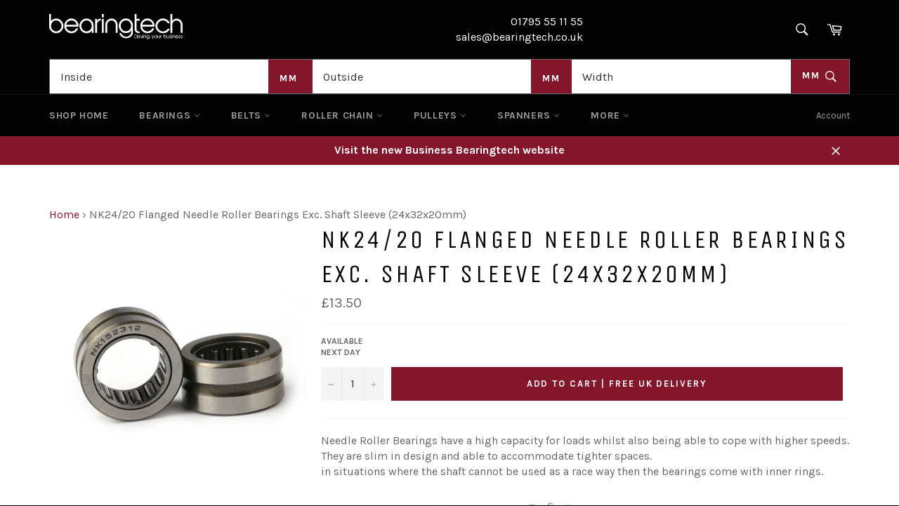

--- FILE ---
content_type: text/javascript; charset=utf-8
request_url: https://bearingtech.co.uk/products/nk24-20-flanged-needle-roller-bearings-exc-shaft-sleeve-24x32x20mm.js
body_size: 519
content:
{"id":633992642605,"title":"NK24\/20 Flanged Needle Roller Bearings Exc. Shaft Sleeve (24x32x20mm)","handle":"nk24-20-flanged-needle-roller-bearings-exc-shaft-sleeve-24x32x20mm","description":"\u003cp\u003e\u003cspan itemprop=\"description\"\u003eNeedle Roller Bearings have a high capacity for loads whilst also being able to cope with higher speeds. They are slim in design and able to accommodate tighter spaces.\u003cbr\u003ein situations where the shaft cannot be used as a race way then the bearings come with inner rings.\u003c\/span\u003e\u003c\/p\u003e\n\u003cp\u003e \u003cimg src=\"\/\/cdn.shopify.com\/s\/files\/1\/2322\/2031\/files\/Na_NKI_Diagram_large.png?v=1528365392\" alt=\"\"\u003e\u003c\/p\u003e","published_at":"2018-06-05T10:57:10+01:00","created_at":"2018-06-05T10:57:10+01:00","vendor":"Bearing Tech","type":"Needle Roller Bearings","tags":["Nk Series"],"price":1350,"price_min":1350,"price_max":1350,"available":true,"price_varies":false,"compare_at_price":null,"compare_at_price_min":0,"compare_at_price_max":0,"compare_at_price_varies":false,"variants":[{"id":7386491617325,"title":"Default Title","option1":"Default Title","option2":null,"option3":null,"sku":null,"requires_shipping":true,"taxable":true,"featured_image":null,"available":true,"name":"NK24\/20 Flanged Needle Roller Bearings Exc. Shaft Sleeve (24x32x20mm)","public_title":null,"options":["Default Title"],"price":1350,"weight":0,"compare_at_price":null,"inventory_management":null,"barcode":null,"requires_selling_plan":false,"selling_plan_allocations":[]}],"images":["\/\/cdn.shopify.com\/s\/files\/1\/2322\/2031\/products\/NK_Series_5fb3097d-72d2-4fdf-9863-55f66ec1e967.jpg?v=1571709806"],"featured_image":"\/\/cdn.shopify.com\/s\/files\/1\/2322\/2031\/products\/NK_Series_5fb3097d-72d2-4fdf-9863-55f66ec1e967.jpg?v=1571709806","options":[{"name":"Title","position":1,"values":["Default Title"]}],"url":"\/products\/nk24-20-flanged-needle-roller-bearings-exc-shaft-sleeve-24x32x20mm","media":[{"alt":"NK24\/20 Flanged Needle Roller Bearings Exc. Shaft Sleeve (24x32x20mm)","id":2415123497005,"position":1,"preview_image":{"aspect_ratio":1.0,"height":800,"width":800,"src":"https:\/\/cdn.shopify.com\/s\/files\/1\/2322\/2031\/products\/NK_Series_5fb3097d-72d2-4fdf-9863-55f66ec1e967.jpg?v=1571709806"},"aspect_ratio":1.0,"height":800,"media_type":"image","src":"https:\/\/cdn.shopify.com\/s\/files\/1\/2322\/2031\/products\/NK_Series_5fb3097d-72d2-4fdf-9863-55f66ec1e967.jpg?v=1571709806","width":800}],"requires_selling_plan":false,"selling_plan_groups":[]}

--- FILE ---
content_type: text/javascript; charset=utf-8
request_url: https://bearingtech.co.uk/products/nk24-20-flanged-needle-roller-bearings-exc-shaft-sleeve-24x32x20mm.js
body_size: 903
content:
{"id":633992642605,"title":"NK24\/20 Flanged Needle Roller Bearings Exc. Shaft Sleeve (24x32x20mm)","handle":"nk24-20-flanged-needle-roller-bearings-exc-shaft-sleeve-24x32x20mm","description":"\u003cp\u003e\u003cspan itemprop=\"description\"\u003eNeedle Roller Bearings have a high capacity for loads whilst also being able to cope with higher speeds. They are slim in design and able to accommodate tighter spaces.\u003cbr\u003ein situations where the shaft cannot be used as a race way then the bearings come with inner rings.\u003c\/span\u003e\u003c\/p\u003e\n\u003cp\u003e \u003cimg src=\"\/\/cdn.shopify.com\/s\/files\/1\/2322\/2031\/files\/Na_NKI_Diagram_large.png?v=1528365392\" alt=\"\"\u003e\u003c\/p\u003e","published_at":"2018-06-05T10:57:10+01:00","created_at":"2018-06-05T10:57:10+01:00","vendor":"Bearing Tech","type":"Needle Roller Bearings","tags":["Nk Series"],"price":1350,"price_min":1350,"price_max":1350,"available":true,"price_varies":false,"compare_at_price":null,"compare_at_price_min":0,"compare_at_price_max":0,"compare_at_price_varies":false,"variants":[{"id":7386491617325,"title":"Default Title","option1":"Default Title","option2":null,"option3":null,"sku":null,"requires_shipping":true,"taxable":true,"featured_image":null,"available":true,"name":"NK24\/20 Flanged Needle Roller Bearings Exc. Shaft Sleeve (24x32x20mm)","public_title":null,"options":["Default Title"],"price":1350,"weight":0,"compare_at_price":null,"inventory_management":null,"barcode":null,"requires_selling_plan":false,"selling_plan_allocations":[]}],"images":["\/\/cdn.shopify.com\/s\/files\/1\/2322\/2031\/products\/NK_Series_5fb3097d-72d2-4fdf-9863-55f66ec1e967.jpg?v=1571709806"],"featured_image":"\/\/cdn.shopify.com\/s\/files\/1\/2322\/2031\/products\/NK_Series_5fb3097d-72d2-4fdf-9863-55f66ec1e967.jpg?v=1571709806","options":[{"name":"Title","position":1,"values":["Default Title"]}],"url":"\/products\/nk24-20-flanged-needle-roller-bearings-exc-shaft-sleeve-24x32x20mm","media":[{"alt":"NK24\/20 Flanged Needle Roller Bearings Exc. Shaft Sleeve (24x32x20mm)","id":2415123497005,"position":1,"preview_image":{"aspect_ratio":1.0,"height":800,"width":800,"src":"https:\/\/cdn.shopify.com\/s\/files\/1\/2322\/2031\/products\/NK_Series_5fb3097d-72d2-4fdf-9863-55f66ec1e967.jpg?v=1571709806"},"aspect_ratio":1.0,"height":800,"media_type":"image","src":"https:\/\/cdn.shopify.com\/s\/files\/1\/2322\/2031\/products\/NK_Series_5fb3097d-72d2-4fdf-9863-55f66ec1e967.jpg?v=1571709806","width":800}],"requires_selling_plan":false,"selling_plan_groups":[]}